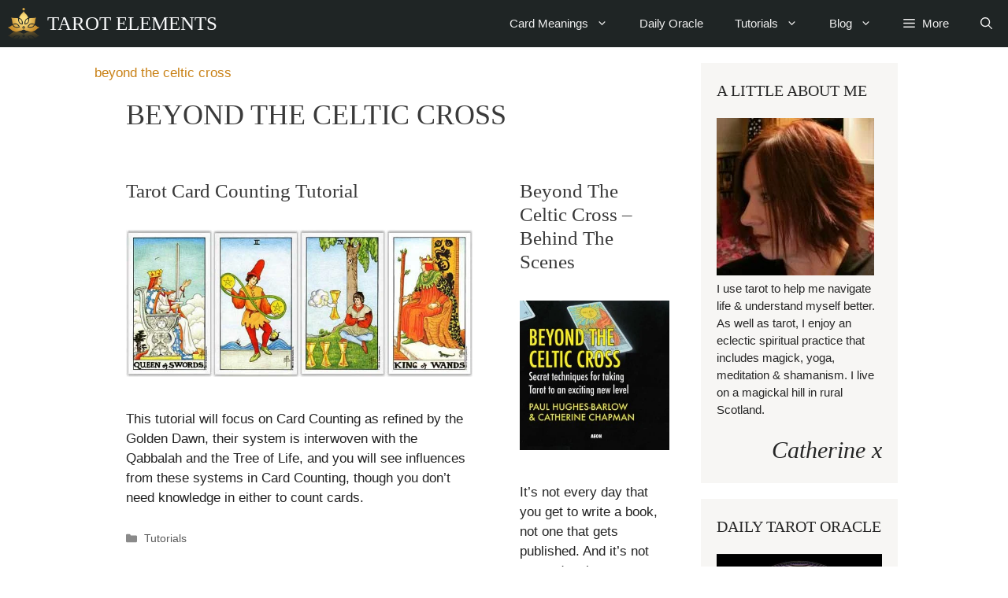

--- FILE ---
content_type: text/html; charset=utf-8
request_url: https://www.google.com/recaptcha/api2/aframe
body_size: 267
content:
<!DOCTYPE HTML><html><head><meta http-equiv="content-type" content="text/html; charset=UTF-8"></head><body><script nonce="4L6s4NuC75IDLxJCny-9Ag">/** Anti-fraud and anti-abuse applications only. See google.com/recaptcha */ try{var clients={'sodar':'https://pagead2.googlesyndication.com/pagead/sodar?'};window.addEventListener("message",function(a){try{if(a.source===window.parent){var b=JSON.parse(a.data);var c=clients[b['id']];if(c){var d=document.createElement('img');d.src=c+b['params']+'&rc='+(localStorage.getItem("rc::a")?sessionStorage.getItem("rc::b"):"");window.document.body.appendChild(d);sessionStorage.setItem("rc::e",parseInt(sessionStorage.getItem("rc::e")||0)+1);localStorage.setItem("rc::h",'1768906031872');}}}catch(b){}});window.parent.postMessage("_grecaptcha_ready", "*");}catch(b){}</script></body></html>

--- FILE ---
content_type: text/css
request_url: https://tarotelements.com/wp-content/uploads/generatepress/fonts/fonts.css?ver=1745332069
body_size: 148
content:
:root {
--gp-font--alegreya-sans: "Alegreya Sans";
--gp-font--alegreya: "Alegreya";
}

@font-face {
	font-display: auto;
	font-family: "Alegreya Sans";
	font-style: normal;
	font-weight: 300;
	src: url('https://tarotelements.com/wp-content/uploads/generatepress/fonts/alegreya-sans/5aUu9_-1phKLFgshYDvh6Vwt5fFPqEp2iw.woff2') format('woff2');
}
@font-face {
	font-display: auto;
	font-family: "Alegreya Sans";
	font-style: italic;
	font-weight: 300;
	src: url('https://tarotelements.com/wp-content/uploads/generatepress/fonts/alegreya-sans/5aUo9_-1phKLFgshYDvh6Vwt7V9VFE9GiU9G.woff2') format('woff2');
}
@font-face {
	font-display: auto;
	font-family: "Alegreya";
	font-style: normal;
	font-weight: 400;
	src: url('https://tarotelements.com/wp-content/uploads/generatepress/fonts/alegreya/4UacrEBBsBhlBjvfkQjt71kZfyBzPgNG9hU4-6qj.woff2') format('woff2');
}
@font-face {
	font-display: auto;
	font-family: "Alegreya";
	font-style: italic;
	font-weight: 400;
	src: url('https://tarotelements.com/wp-content/uploads/generatepress/fonts/alegreya/4UaSrEBBsBhlBjvfkSLk3abBFkvpkARTPlbgv5qhmSU.woff2') format('woff2');
}
@font-face {
	font-display: auto;
	font-family: "Alegreya";
	font-style: normal;
	font-weight: 500;
	src: url('https://tarotelements.com/wp-content/uploads/generatepress/fonts/alegreya/4UacrEBBsBhlBjvfkQjt71kZfyBzPgNGxBU4-6qj.woff2') format('woff2');
}
@font-face {
	font-display: auto;
	font-family: "Alegreya";
	font-style: italic;
	font-weight: 500;
	src: url('https://tarotelements.com/wp-content/uploads/generatepress/fonts/alegreya/4UaSrEBBsBhlBjvfkSLk3abBFkvpkARTPlbSv5qhmSU.woff2') format('woff2');
}
